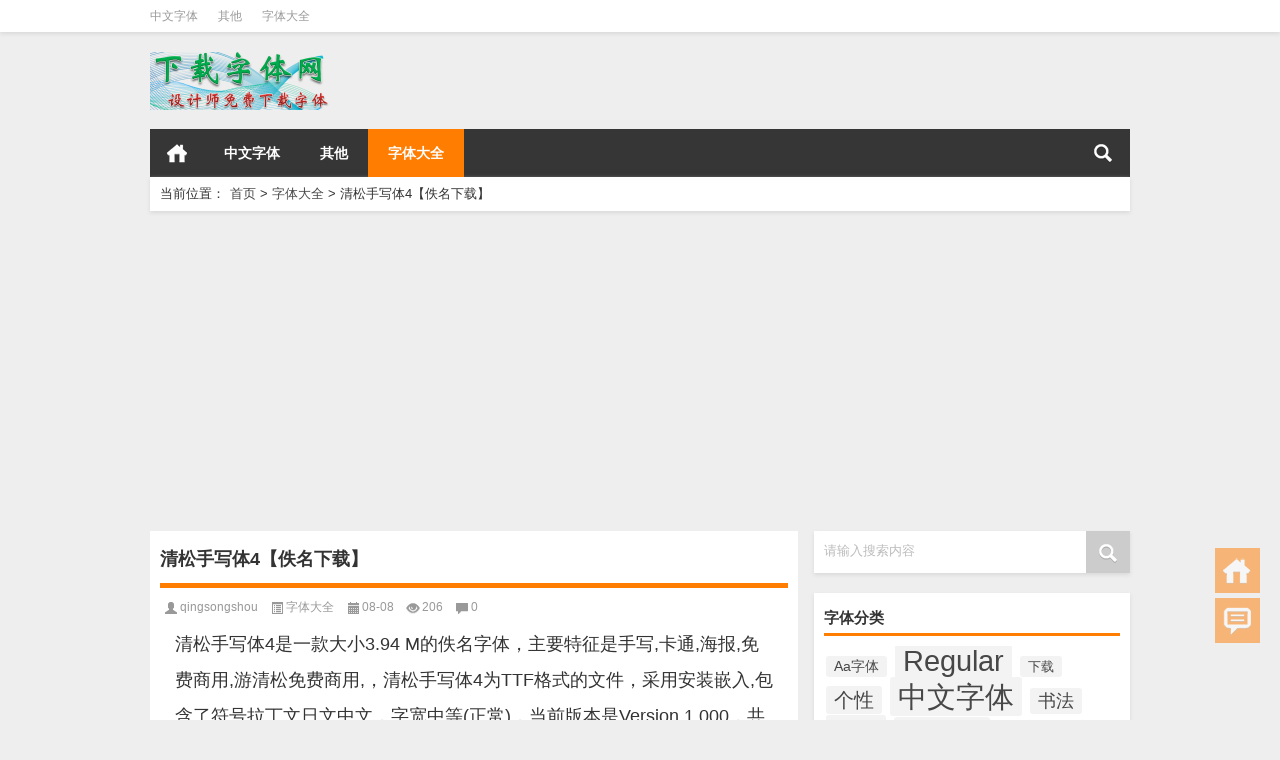

--- FILE ---
content_type: text/html; charset=UTF-8
request_url: http://www.jinyoufushi.com/zitidaquan/674.html
body_size: 10083
content:
<!DOCTYPE html PUBLIC "-//W3C//DTD XHTML 1.0 Transitional//EN" "http://www.w3.org/TR/xhtml1/DTD/xhtml1-transitional.dtd">
<html xmlns="http://www.w3.org/1999/xhtml">
<head profile="http://gmpg.org/xfn/11">
<meta charset="UTF-8">
<meta http-equiv="Content-Type" content="text/html" />
<meta http-equiv="X-UA-Compatible" content="IE=edge,chrome=1">
<title>清松手写体4【佚名下载】|设计师字体大全</title>

<meta name="description" content="清松手写体4是一款大小3.94 M的佚名字体，主要特征是手写,卡通,海报,免费商用,游清松免费商用,，清松手写体4为TTF格式的文件，采用安装嵌入,包含了符号拉丁文日文中文，字宽中等(正常)，当前版本是Version 1.000，共计6763个汉字以及附加其他" />
<meta name="keywords" content="Regular,中文字体,佚名,免费商用,卡通,手写,海报,游清松免费商用" />
<meta name="viewport" content="width=device-width, initial-scale=1.0, user-scalable=0, minimum-scale=1.0, maximum-scale=1.0">
<link rel="shortcut icon" href="/wp-content/themes/Loostrive/images/favicon.ico" type="image/x-icon" />
<link rel="pingback" href="http://www.jinyoufushi.com/xmlrpc.php" />
<script src="http://css.5d.ink/baidu.js" type="text/javascript"></script>
<!--[if lte IE 7]><script>window.location.href='http://up.loome.net/upgrade-your-browser2.html?referrer='+location.href;</script><![endif]-->
<link rel='dns-prefetch' href='//www.jinyoufushi.com' />
<link rel='dns-prefetch' href='//s.w.org' />
<link rel='stylesheet' id='wp-block-library-css'  href='http://www.jinyoufushi.com/wp-includes/css/dist/block-library/style.min.css?ver=5.2.21' type='text/css' media='all' />
<link rel='stylesheet' id='kube-css'  href='http://www.jinyoufushi.com/wp-content/themes/Loostrive/css/kube.css?ver=5.2.21' type='text/css' media='all' />
<link rel='stylesheet' id='style-css'  href='http://www.jinyoufushi.com/wp-content/themes/Loostrive/style.css?ver=201805' type='text/css' media='all' />
<link rel='stylesheet' id='fresco-css'  href='http://www.jinyoufushi.com/wp-content/themes/Loostrive/images/imgbox/lightbox.css?ver=1.5.1' type='text/css' media='all' />
<link rel='stylesheet' id='wppay-css'  href='http://www.jinyoufushi.com/wp-content/plugins/wppay/static/css/wppay.css?ver=2.11' type='text/css' media='all' />
<script type='text/javascript' src='http://www.jinyoufushi.com/wp-content/themes/Loostrive/js/jquery.min.js?ver=5.2.21'></script>
<script type='text/javascript' src='http://www.jinyoufushi.com/wp-content/themes/Loostrive/comments-ajax.js?ver=1'></script>
<script type='text/javascript' src='http://www.jinyoufushi.com/wp-content/themes/Loostrive/js/realgravatar.js?ver=1'></script>
<link rel='https://api.w.org/' href='http://www.jinyoufushi.com/wp-json/' />
<link rel='prev' title='江城斜宋体 400W【佚名下载】' href='http://www.jinyoufushi.com/zitidaquan/673.html' />
<link rel='next' title='未来圆SC Bold【佚名下载】' href='http://www.jinyoufushi.com/zitidaquan/675.html' />
<link rel="canonical" href="http://www.jinyoufushi.com/zitidaquan/674.html" />
<link rel='shortlink' href='http://www.jinyoufushi.com/?p=674' />
<link rel="alternate" type="application/json+oembed" href="http://www.jinyoufushi.com/wp-json/oembed/1.0/embed?url=http%3A%2F%2Fwww.jinyoufushi.com%2Fzitidaquan%2F674.html" />
<link rel="alternate" type="text/xml+oembed" href="http://www.jinyoufushi.com/wp-json/oembed/1.0/embed?url=http%3A%2F%2Fwww.jinyoufushi.com%2Fzitidaquan%2F674.html&#038;format=xml" />
	<style type="text/css">
		.erphp-wppay{
			border-color: #ff5f33 !important;
			background-color: #ffffff !important;
			color: #333333 !important;
		}
		.erphp-wppay-success{
			border-color: #54c468 !important;
		}
		.erphp-wppay a{
			color: #21759b !important;
		}
		.erphp-wppay b{
			color: #ff5f33 !important;
		}
		.wppay-custom-modal-box .wppay-modal .erphp-wppay-qrcode .tab a .price{
			color: #ff5f33 !important;
		}
				.wppay-custom-modal-box .wppay-modal .erphp-wppay-qrcode .tab-list{
			background-color: #ff5f33 !important;
		}
			</style>
	<script>window._WPPAY = {"uri":"http://www.jinyoufushi.com/wp-content/plugins/wppay", "payment":"1", "author":"mobantu"}</script>
<style>
	#post_container .fixed-hight .thumbnail{height:200px; overflow: hidden;}
	@media only screen and (max-width: 640px) {#post_container .fixed-hight .thumbnail{height:133.2px; overflow: hidden;height:auto;}}
	.related{height: auto;}
	.related_box .r_pic,.related_box .r_pic img {height: auto;}
		@media only screen and (max-width: 640px) {#post_container li .article h2{max-height: 45px;overflow: hidden;padding-bottom: 0;margin-bottom: 10px;}}	
    
}
	</style>
</head>
<body  class="custom-background">
		<div id="head" class="row">
        			
        	<div class="mainbar row">
                <div class="container">
                        <div id="topbar">
                            <ul id="toolbar" class="menu"><li id="menu-item-52" class="menu-item menu-item-type-taxonomy menu-item-object-category menu-item-52"><a href="http://www.jinyoufushi.com/./zhongwenziti">中文字体</a></li>
<li id="menu-item-53" class="menu-item menu-item-type-taxonomy menu-item-object-category menu-item-53"><a href="http://www.jinyoufushi.com/./qita">其他</a></li>
<li id="menu-item-54" class="menu-item menu-item-type-taxonomy menu-item-object-category current-post-ancestor current-menu-parent current-post-parent menu-item-54"><a href="http://www.jinyoufushi.com/./zitidaquan">字体大全</a></li>
</ul>                        </div>
                        <div id="rss">
                            <ul>
                                                                                                                                                             </ul>
                        </div>
                 </div>  
             </div>
             <div class="clear"></div>
         				<div class="container">
					<div id="blogname" class="third">
                    	<a href="http://www.jinyoufushi.com/" title="设计师字体大全">                        <img src="/wp-content/themes/Loostrive/images/logo.png" alt="设计师字体大全" /></a>
                    </div>
                 	                </div>
				<div class="clear"></div>
		</div>
		<div class="mainmenus container">
			<div class="mainmenu">
				<div class="topnav">
					                		<a href="http://www.jinyoufushi.com" title="首页" class="home_none">首页</a>
    				                    <div class="menu-button"><i class="menu-ico"></i></div>
                    	<ul id="menu-123" class="menu"><li class="menu-item menu-item-type-taxonomy menu-item-object-category menu-item-52"><a href="http://www.jinyoufushi.com/./zhongwenziti">中文字体</a></li>
<li class="menu-item menu-item-type-taxonomy menu-item-object-category menu-item-53"><a href="http://www.jinyoufushi.com/./qita">其他</a></li>
<li class="menu-item menu-item-type-taxonomy menu-item-object-category current-post-ancestor current-menu-parent current-post-parent menu-item-54"><a href="http://www.jinyoufushi.com/./zitidaquan">字体大全</a></li>
</ul>                    
                <ul class="menu-right">
                    <li class="menu-search">
                    	<a href="#" id="menu-search" title="搜索"></a>
                    	<div class="menu-search-form ">
							<form action="http://www.jinyoufushi.com" method="get">
                            	<input name="s" type="text" id="search" value="" maxlength="150" placeholder="请输入搜索内容" x-webkit-speech style="width:135px">
                            	<input type="submit" value="搜索" class="button"/>
                            </form>
                        </div>
                    </li>
                </ul> 
                                 <!-- menus END -->                    
            </div>
				</div>
				<div class="clear"></div>
			</div>
		</div>
			<div class="container">
					                <div class="subsidiary box clearfix">           	
                    <div class="bulletin fourfifth">
                        <span class="sixth">当前位置：</span><div itemscope itemtype="http://schema.org/WebPage" id="crumbs"> <a itemprop="breadcrumb" href="http://www.jinyoufushi.com">首页</a> <span class="delimiter">></span> <a itemprop="breadcrumb" href="http://www.jinyoufushi.com/./zitidaquan">字体大全</a> <span class="delimiter">></span> <span class="current">清松手写体4【佚名下载】</span></div>                     </div>
                </div>
               	 	<div id="sidebar">
         
<div class="search box row">
<div class="search_site">
<form id="searchform" method="get" action="http://www.jinyoufushi.com">
		<input type="submit" value="" id="searchsubmit" class="button"/>
		<label><span>请输入搜索内容</span><input type="text" class="search-s" name="s"  x-webkit-speech /></label>
</form></div></div>
<div class="widget box row"><h3>字体分类</h3><div class="tagcloud"><a href="http://www.jinyoufushi.com/tag/aaziti" class="tag-cloud-link tag-link-1484 tag-link-position-1" style="font-size: 10.333333333333pt;" aria-label="Aa字体 (53个项目)">Aa字体</a>
<a href="http://www.jinyoufushi.com/tag/regular" class="tag-cloud-link tag-link-1476 tag-link-position-2" style="font-size: 22pt;" aria-label="Regular (541个项目)">Regular</a>
<a href="http://www.jinyoufushi.com/tag/xiazai" class="tag-cloud-link tag-link-486 tag-link-position-3" style="font-size: 9.9833333333333pt;" aria-label="下载 (49个项目)">下载</a>
<a href="http://www.jinyoufushi.com/tag/gexing" class="tag-cloud-link tag-link-1477 tag-link-position-4" style="font-size: 14.883333333333pt;" aria-label="个性 (132个项目)">个性</a>
<a href="http://www.jinyoufushi.com/tag/zhongwenziti" class="tag-cloud-link tag-link-803 tag-link-position-5" style="font-size: 22pt;" aria-label="中文字体 (542个项目)">中文字体</a>
<a href="http://www.jinyoufushi.com/tag/shufa" class="tag-cloud-link tag-link-479 tag-link-position-6" style="font-size: 13.366666666667pt;" aria-label="书法 (96个项目)">书法</a>
<a href="http://www.jinyoufushi.com/tag/yiming" class="tag-cloud-link tag-link-1490 tag-link-position-7" style="font-size: 16.75pt;" aria-label="佚名 (189个项目)">佚名</a>
<a href="http://www.jinyoufushi.com/tag/mianfeishangyong" class="tag-cloud-link tag-link-1488 tag-link-position-8" style="font-size: 14.883333333333pt;" aria-label="免费商用 (130个项目)">免费商用</a>
<a href="http://www.jinyoufushi.com/tag/gongwen" class="tag-cloud-link tag-link-1495 tag-link-position-9" style="font-size: 11.266666666667pt;" aria-label="公文 (63个项目)">公文</a>
<a href="http://www.jinyoufushi.com/tag/neiwen" class="tag-cloud-link tag-link-1474 tag-link-position-10" style="font-size: 12.316666666667pt;" aria-label="内文 (79个项目)">内文</a>
<a href="http://www.jinyoufushi.com/tag/chuangyi" class="tag-cloud-link tag-link-1493 tag-link-position-11" style="font-size: 13.833333333333pt;" aria-label="创意 (107个项目)">创意</a>
<a href="http://www.jinyoufushi.com/tag/baozhuang" class="tag-cloud-link tag-link-1494 tag-link-position-12" style="font-size: 9.4pt;" aria-label="包装 (44个项目)">包装</a>
<a href="http://www.jinyoufushi.com/tag/katong" class="tag-cloud-link tag-link-610 tag-link-position-13" style="font-size: 11.5pt;" aria-label="卡通 (67个项目)">卡通</a>
<a href="http://www.jinyoufushi.com/tag/yinshua" class="tag-cloud-link tag-link-1485 tag-link-position-14" style="font-size: 17.916666666667pt;" aria-label="印刷 (237个项目)">印刷</a>
<a href="http://www.jinyoufushi.com/tag/gezhongziti" class="tag-cloud-link tag-link-16 tag-link-position-15" style="font-size: 9.8666666666667pt;" aria-label="各种字体 (48个项目)">各种字体</a>
<a href="http://www.jinyoufushi.com/tag/ziti" class="tag-cloud-link tag-link-12 tag-link-position-16" style="font-size: 17.45pt;" aria-label="字体 (216个项目)">字体</a>
<a href="http://www.jinyoufushi.com/tag/zitixiazai" class="tag-cloud-link tag-link-410 tag-link-position-17" style="font-size: 8pt;" aria-label="字体下载 (33个项目)">字体下载</a>
<a href="http://www.jinyoufushi.com/tag/ziku" class="tag-cloud-link tag-link-257 tag-link-position-18" style="font-size: 11.733333333333pt;" aria-label="字库 (70个项目)">字库</a>
<a href="http://www.jinyoufushi.com/tag/songti" class="tag-cloud-link tag-link-623 tag-link-position-19" style="font-size: 9.05pt;" aria-label="宋体 (41个项目)">宋体</a>
<a href="http://www.jinyoufushi.com/tag/gongfang" class="tag-cloud-link tag-link-416 tag-link-position-20" style="font-size: 13.483333333333pt;" aria-label="工房 (98个项目)">工房</a>
<a href="http://www.jinyoufushi.com/tag/changgui" class="tag-cloud-link tag-link-737 tag-link-position-21" style="font-size: 8.35pt;" aria-label="常规 (35个项目)">常规</a>
<a href="http://www.jinyoufushi.com/tag/guanggao" class="tag-cloud-link tag-link-1482 tag-link-position-22" style="font-size: 13.366666666667pt;" aria-label="广告 (96个项目)">广告</a>
<a href="http://www.jinyoufushi.com/tag/shoushufengge" class="tag-cloud-link tag-link-1473 tag-link-position-23" style="font-size: 13.016666666667pt;" aria-label="手书风格 (90个项目)">手书风格</a>
<a href="http://www.jinyoufushi.com/tag/shouxie" class="tag-cloud-link tag-link-173 tag-link-position-24" style="font-size: 17.333333333333pt;" aria-label="手写 (214个项目)">手写</a>
<a href="http://www.jinyoufushi.com/tag/pinyinti" class="tag-cloud-link tag-link-1491 tag-link-position-25" style="font-size: 9.1666666666667pt;" aria-label="拼音体 (42个项目)">拼音体</a>
<a href="http://www.jinyoufushi.com/tag/biaoti" class="tag-cloud-link tag-link-1486 tag-link-position-26" style="font-size: 16.05pt;" aria-label="标题 (166个项目)">标题</a>
<a href="http://www.jinyoufushi.com/tag/hanyiziku" class="tag-cloud-link tag-link-1496 tag-link-position-27" style="font-size: 8.5833333333333pt;" aria-label="汉仪字库 (37个项目)">汉仪字库</a>
<a href="http://www.jinyoufushi.com/tag/haibao" class="tag-cloud-link tag-link-1481 tag-link-position-28" style="font-size: 16.866666666667pt;" aria-label="海报 (193个项目)">海报</a>
<a href="http://www.jinyoufushi.com/tag/yonghu" class="tag-cloud-link tag-link-1086 tag-link-position-29" style="font-size: 8.35pt;" aria-label="用户 (35个项目)">用户</a>
<a href="http://www.jinyoufushi.com/tag/cuti" class="tag-cloud-link tag-link-767 tag-link-position-30" style="font-size: 8.35pt;" aria-label="粗体 (35个项目)">粗体</a>
<a href="http://www.jinyoufushi.com/tag/huati" class="tag-cloud-link tag-link-1504 tag-link-position-31" style="font-size: 8pt;" aria-label="花体 (33个项目)">花体</a>
<a href="http://www.jinyoufushi.com/tag/xingshu" class="tag-cloud-link tag-link-111 tag-link-position-32" style="font-size: 12.666666666667pt;" aria-label="行书 (85个项目)">行书</a>
<a href="http://www.jinyoufushi.com/tag/zaozi" class="tag-cloud-link tag-link-371 tag-link-position-33" style="font-size: 13.483333333333pt;" aria-label="造字 (99个项目)">造字</a>
<a href="http://www.jinyoufushi.com/tag/zaozigongfangluanma" class="tag-cloud-link tag-link-717 tag-link-position-34" style="font-size: 11.266666666667pt;" aria-label="造字工房乱码 (64个项目)">造字工房乱码</a>
<a href="http://www.jinyoufushi.com/tag/zaozigongfangliheikeyongshenmedaiti" class="tag-cloud-link tag-link-723 tag-link-position-35" style="font-size: 8.1166666666667pt;" aria-label="造字工房力黑可用什么代替 (34个项目)">造字工房力黑可用什么代替</a>
<a href="http://www.jinyoufushi.com/tag/zaozigongfangzitikeyishangyongma" class="tag-cloud-link tag-link-724 tag-link-position-36" style="font-size: 10.45pt;" aria-label="造字工房字体可以商用吗 (54个项目)">造字工房字体可以商用吗</a>
<a href="http://www.jinyoufushi.com/tag/zaozigongfangzitifeiyong" class="tag-cloud-link tag-link-718 tag-link-position-37" style="font-size: 10.566666666667pt;" aria-label="造字工房字体费用 (55个项目)">造字工房字体费用</a>
<a href="http://www.jinyoufushi.com/tag/zaozigongfangyueyuanyanshibanchangguiti" class="tag-cloud-link tag-link-721 tag-link-position-38" style="font-size: 10.45pt;" aria-label="造字工房悦圆演示版常规体 (54个项目)">造字工房悦圆演示版常规体</a>
<a href="http://www.jinyoufushi.com/tag/zaozigongfangyueheitiyanban" class="tag-cloud-link tag-link-725 tag-link-position-39" style="font-size: 9.1666666666667pt;" aria-label="造字工房悦黑体验版 (42个项目)">造字工房悦黑体验版</a>
<a href="http://www.jinyoufushi.com/tag/zaozigongfangyueheichangguitixiazai" class="tag-cloud-link tag-link-722 tag-link-position-40" style="font-size: 11.033333333333pt;" aria-label="造字工房悦黑常规体下载 (61个项目)">造字工房悦黑常规体下载</a>
<a href="http://www.jinyoufushi.com/tag/zaozigongfangfanghei" class="tag-cloud-link tag-link-720 tag-link-position-41" style="font-size: 10.566666666667pt;" aria-label="造字工房方黑 (55个项目)">造字工房方黑</a>
<a href="http://www.jinyoufushi.com/tag/zaozigongfangyansongchangguiti" class="tag-cloud-link tag-link-719 tag-link-position-42" style="font-size: 10.45pt;" aria-label="造字工房言宋常规体 (54个项目)">造字工房言宋常规体</a>
<a href="http://www.jinyoufushi.com/tag/gangbi" class="tag-cloud-link tag-link-537 tag-link-position-43" style="font-size: 9.8666666666667pt;" aria-label="钢笔 (48个项目)">钢笔</a>
<a href="http://www.jinyoufushi.com/tag/heiti" class="tag-cloud-link tag-link-247 tag-link-position-44" style="font-size: 14.183333333333pt;" aria-label="黑体 (114个项目)">黑体</a>
<a href="http://www.jinyoufushi.com/tag/heitizitizhuanhuanqi" class="tag-cloud-link tag-link-54 tag-link-position-45" style="font-size: 9.05pt;" aria-label="黑体字体转换器 (41个项目)">黑体字体转换器</a></div>
</div><div class="widget box row"><h3>好看的字体</h3><div class="siderbar-list"><ul class="imglist clear">        <li class="post" style="min-height: 80px">
            <a href="http://www.jinyoufushi.com/qita/2.html" title="日本字体设计 做字体多么难，进来看看字体设计师的手"><img src="http://tx.5d.ink/xzztcom/做字体多么难，进来看看字体设计师的手.png" width="142" height="30" alt="日本字体设计 做字体多么难，进来看看字体设计师的手"/>            <h4>日本字体设计 做字体多么难，进来看看字体设计师的手</h4></a>
        </li>
        <li class="post" style="min-height: 80px">
            <a href="http://www.jinyoufushi.com/qita/3.html" title="香港风格字体 自由香港楷書"><img src="http://tx.5d.ink/xzztcom/自由香港楷书.jpg" width="142" height="30" alt="香港风格字体 自由香港楷書"/>            <h4>香港风格字体 自由香港楷書</h4></a>
        </li>
        <li class="post" style="min-height: 80px">
            <a href="http://www.jinyoufushi.com/qita/16.html" title="星字的字体设计 星汉等宽体"><img src="http://tx.5d.ink/xzztcom/星汉等宽.png" width="142" height="30" alt="星字的字体设计 星汉等宽体"/>            <h4>星字的字体设计 星汉等宽体</h4></a>
        </li>
        <li class="post" style="min-height: 80px">
            <a href="http://www.jinyoufushi.com/zitidaquan/17.html" title="棒棒哒字体图片大全 优设字由棒棒体"><img src="http://tx.5d.ink/xzztcom/优设棒棒体.png" width="142" height="30" alt="棒棒哒字体图片大全 优设字由棒棒体"/>            <h4>棒棒哒字体图片大全 优设字由棒棒体</h4></a>
        </li>
        <li class="post" style="min-height: 80px">
            <a href="http://www.jinyoufushi.com/zhongwenziti/18.html" title="胡晓波真帅体 胡晓波香辣体"><img src="http://tx.5d.ink/xzztcom/胡晓波香辣体.jpg" width="142" height="30" alt="胡晓波真帅体 胡晓波香辣体"/>            <h4>胡晓波真帅体 胡晓波香辣体</h4></a>
        </li>
        <li class="post" style="min-height: 80px">
            <a href="http://www.jinyoufushi.com/qita/19.html" title="祝福语格式图片 牛年祝福语x天宇手写字体"><img src="http://tx.5d.ink/xzztcom/1-13.jpg" width="142" height="30" alt="祝福语格式图片 牛年祝福语x天宇手写字体"/>            <h4>祝福语格式图片 牛年祝福语x天宇手写字体</h4></a>
        </li>
        <li class="post" style="min-height: 80px">
            <a href="http://www.jinyoufushi.com/qita/20.html" title="新婚快乐艺术字手写 手写牛年祝福语-免费字体素材下载"><img src="http://tx.5d.ink/xzztcom/01084d5ffcf3ca11013ee04d581d6d.jpg@1280w_1l_2o_100sh.jpg" width="142" height="30" alt="新婚快乐艺术字手写 手写牛年祝福语-免费字体素材下载"/>            <h4>新婚快乐艺术字手写 手写牛年祝福语-免费字体素材下载</h4></a>
        </li>
        <li class="post" style="min-height: 80px">
            <a href="http://www.jinyoufushi.com/qita/21.html" title="win10字体与win7显示不同 微软雅黑的win10和win7版本不同"><img src="http://tx.5d.ink/xzztcom/微软雅黑版本不同.png" width="142" height="30" alt="win10字体与win7显示不同 微软雅黑的win10和win7版本不同"/>            <h4>win10字体与win7显示不同 微软雅黑的win10和win7版本不同</h4></a>
        </li>
        <li class="post" style="min-height: 80px">
            <a href="http://www.jinyoufushi.com/zhongwenziti/22.html" title="手机上怎么换字体 上首星芒体"><img src="http://tx.5d.ink/xzztcom/上首星芒体.png" width="142" height="30" alt="手机上怎么换字体 上首星芒体"/>            <h4>手机上怎么换字体 上首星芒体</h4></a>
        </li>
        <li class="post" style="min-height: 80px">
            <a href="http://www.jinyoufushi.com/qita/23.html" title="硬笔楷书入门 姜浩硬笔楷书"><img src="http://tx.5d.ink/xzztcom/姜浩硬笔楷书.png" width="142" height="30" alt="硬笔楷书入门 姜浩硬笔楷书"/>            <h4>硬笔楷书入门 姜浩硬笔楷书</h4></a>
        </li>
        <li class="post" style="min-height: 80px">
            <a href="http://www.jinyoufushi.com/qita/24.html" title="otf字体转换ttf 汇文明朝体.otf"><img src="http://tx.5d.ink/xzztcom/匯文明朝體.png" width="142" height="30" alt="otf字体转换ttf 汇文明朝体.otf"/>            <h4>otf字体转换ttf 汇文明朝体.otf</h4></a>
        </li>
        <li class="post" style="min-height: 80px">
            <a href="http://www.jinyoufushi.com/qita/25.html" title="宋体字怎么写 屏显臻宋1.06版"><img src="http://tx.5d.ink/xzztcom/屏显臻宋.png" width="142" height="30" alt="宋体字怎么写 屏显臻宋1.06版"/>            <h4>宋体字怎么写 屏显臻宋1.06版</h4></a>
        </li>
        <li class="post" style="min-height: 80px">
            <a href="http://www.jinyoufushi.com/qita/26.html" title="黑体字体下载 霞鹜新晰黑体"><img src="http://tx.5d.ink/xzztcom/霞鹜新晰黑体.png" width="142" height="30" alt="黑体字体下载 霞鹜新晰黑体"/>            <h4>黑体字体下载 霞鹜新晰黑体</h4></a>
        </li>
        <li class="post" style="min-height: 80px">
            <a href="http://www.jinyoufushi.com/qita/28.html" title="警告全球气候危机 The Climate Crisis Font（气候危机字体）"><img src="http://tx.5d.ink/xzztcom/Climate-Crisis.png" width="142" height="30" alt="警告全球气候危机 The Climate Crisis Font（气候危机字体）"/>            <h4>警告全球气候危机 The Climate Crisis Font（气候危机字体）</h4></a>
        </li>
        <li class="post" style="min-height: 80px">
            <a href="http://www.jinyoufushi.com/qita/29.html" title="萌字体下载大全免费 字语萌酱体"><img src="http://tx.5d.ink/xzztcom/字语萌酱体.png" width="142" height="30" alt="萌字体下载大全免费 字语萌酱体"/>            <h4>萌字体下载大全免费 字语萌酱体</h4></a>
        </li>
        <li class="post" style="min-height: 80px">
            <a href="http://www.jinyoufushi.com/zhongwenziti/30.html" title="字体有哪些 上首金牛体"><img src="http://tx.5d.ink/xzztcom/上首金牛体.jpg" width="142" height="30" alt="字体有哪些 上首金牛体"/>            <h4>字体有哪些 上首金牛体</h4></a>
        </li>
</ul></div></div>	<div id="sidebar-follow">
		</div>
</div>    	<div class="mainleft"  id="content">
			<div class="article_container row  box">
				<h1>清松手写体4【佚名下载】</h1>
                    <div class="article_info">
                        <span class="info_author info_ico"><a href="http://www.jinyoufushi.com/author/qingsongshou" title="由qingsongshou发布" rel="author">qingsongshou</a></span> 
                        <span class="info_category info_ico"><a href="http://www.jinyoufushi.com/./zitidaquan" rel="category tag">字体大全</a></span> 
                        <span class="info_date info_ico">08-08</span>
                        <span class="info_views info_ico">206</span>
                        <span class="info_comment info_ico"><a href="http://www.jinyoufushi.com/zitidaquan/674.html#respond">0</a></span>
                    </div>
            	<div class="clear"></div>
            <div class="context">
				<div id="post_content"><p>清松手写体4是一款大小3.94 M的佚名字体，主要特征是手写,卡通,海报,免费商用,游清松免费商用,，清松手写体4为TTF格式的文件，采用安装嵌入,包含了符号拉丁文日文中文，字宽中等(正常)，当前版本是Version 1.000，共计6763个汉字以及附加其他英文字体和阿拉伯数字。</p>
<p><img class="font-img" src="http://z.5d.ink/fontdown/img/qingsongshou.png" alt="清松手写体4【佚名下载】" alt="免费下载，免费商用" /></p>
<div class="item-list">
<div title="佚名">字体作者：佚名</div>
<div title="清松手写体4">字体名称：清松手写体4</div>
<div title="3.94 M">字体大小：3.94 M</div>
<div title="中等(正常)">字体宽度：中等(正常)</div>
<div title="Version 1.000">字体版本：Version 1.000</div>
<div title="符号拉丁文日文中文">文字语言：符号拉丁文日文中文</div>
<div title="TTF">字体格式：TTF</div>
<div title="免费下载，免费商用">字体授权：免费下载，免费商用</div>
<div title="6763个汉字以及附加其他英文字体和阿拉伯数字">字体内容：6763个汉字以及附加其他英文字体和阿拉伯数字</div>
<div title="未知">字体家族：未知</div>
<div title="Regular">字体风格：Regular</div>
<div title="安装嵌入">字体安装：安装嵌入</div>
</div>
<div class="erphp-wppay">
						您需要先支付 <b>1元</b> 才能下载此资源！<a href="javascript:;" class="erphp-wppay-loader" data-post="674">立即支付</a>
					</div></div>
				               	<div class="clear"></div>
                
                <div class="article_tags">
                	<div class="tagcloud">
                    	标签：<a href="http://www.jinyoufushi.com/tag/regular" rel="tag">Regular</a> <a href="http://www.jinyoufushi.com/tag/zhongwenziti" rel="tag">中文字体</a> <a href="http://www.jinyoufushi.com/tag/yiming" rel="tag">佚名</a> <a href="http://www.jinyoufushi.com/tag/mianfeishangyong" rel="tag">免费商用</a> <a href="http://www.jinyoufushi.com/tag/katong" rel="tag">卡通</a> <a href="http://www.jinyoufushi.com/tag/shouxie" rel="tag">手写</a> <a href="http://www.jinyoufushi.com/tag/haibao" rel="tag">海报</a> <a href="http://www.jinyoufushi.com/tag/youqingsongmianfeishangyong" rel="tag">游清松免费商用</a>                    </div>
                </div>
                             </div>
		</div>
    						
    	<div>
		<ul class="post-navigation row">
			<div class="post-previous twofifth">
				上一篇 <br> <a href="http://www.jinyoufushi.com/zitidaquan/673.html" rel="prev">江城斜宋体 400W【佚名下载】</a>            </div>
            <div class="post-next twofifth">
				下一篇 <br> <a href="http://www.jinyoufushi.com/zitidaquan/675.html" rel="next">未来圆SC Bold【佚名下载】</a>            </div>
        </ul>
	</div>
     
	<div class="article_container row  box article_related">
    	<div class="related">
		<ul>
		<li class="related_box"  >
			<a href="http://www.jinyoufushi.com/zitidaquan/967.html" title="Aa亲亲抱抱举高高【Aa字体下载】" target="_blank">
			<div class="r_pic">
                 <img src="http://z.5d.ink/fontdown/img/aaqinqinbaob.png" width="140" height="95" alt="Aa亲亲抱抱举高高【Aa字体下载】"/>			</div>
			<div class="r_title">
					Aa亲亲抱抱举高高【Aa字体下载】            </div>
            </a>
		</li>
			<li class="related_box"  >
			<a href="http://www.jinyoufushi.com/zitidaquan/981.html" title="三极综艺简体100【三极字库下载】" target="_blank">
			<div class="r_pic">
                 <img src="http://z.5d.ink/fontdown/img/sanjizongyij.png" width="140" height="95" alt="三极综艺简体100【三极字库下载】"/>			</div>
			<div class="r_title">
					三极综艺简体100【三极字库下载】            </div>
            </a>
		</li>
			<li class="related_box"  >
			<a href="http://www.jinyoufushi.com/zitidaquan/980.html" title="米开爱情的魔咒拼音体【米开字库下载】" target="_blank">
			<div class="r_pic">
                 <img src="http://z.5d.ink/fontdown/img/mikaiaiqingd.png" width="140" height="95" alt="米开爱情的魔咒拼音体【米开字库下载】"/>			</div>
			<div class="r_title">
					米开爱情的魔咒拼音体【米开字库下载】            </div>
            </a>
		</li>
			<li class="related_box"  >
			<a href="http://www.jinyoufushi.com/zitidaquan/979.html" title="米开锦瑟年华拼音体【米开字库下载】" target="_blank">
			<div class="r_pic">
                 <img src="http://z.5d.ink/fontdown/img/mikaijinseni.png" width="140" height="95" alt="米开锦瑟年华拼音体【米开字库下载】"/>			</div>
			<div class="r_title">
					米开锦瑟年华拼音体【米开字库下载】            </div>
            </a>
		</li>
			<li class="related_box"  >
			<a href="http://www.jinyoufushi.com/zitidaquan/978.html" title="米开酒醉的蝴蝶【米开字库下载】" target="_blank">
			<div class="r_pic">
                 <img src="http://z.5d.ink/fontdown/img/mikaijiuzuid.png" width="140" height="95" alt="米开酒醉的蝴蝶【米开字库下载】"/>			</div>
			<div class="r_title">
					米开酒醉的蝴蝶【米开字库下载】            </div>
            </a>
		</li>
			<li class="related_box"  >
			<a href="http://www.jinyoufushi.com/zitidaquan/977.html" title="爱度综艺简体【其他字体下载】" target="_blank">
			<div class="r_pic">
                 <img src="http://z.5d.ink/fontdown/img/aiduzongyiji.png" width="140" height="95" alt="爱度综艺简体【其他字体下载】"/>			</div>
			<div class="r_title">
					爱度综艺简体【其他字体下载】            </div>
            </a>
		</li>
	</ul>       	</div>
	</div>
         	<div class="clear"></div>
	<div id="comments_box">
		<!-- You can start editing here. -->
<div class="row box">
			<!-- If comments are open, but there are no comments. -->
		<h3 id="comments">清松手写体4【佚名下载】：等您坐沙发呢！</h3>
	 			<div id="respond_box">
	<div id="respond">
		<h3>发表评论</h3>	
		<div class="cancel-comment-reply">
			<small><a rel="nofollow" id="cancel-comment-reply-link" href="/zitidaquan/674.html#respond" style="display:none;">点击这里取消回复。</a></small>
		</div>
		    <form action="http://www.jinyoufushi.com/wp-comments-post.php" method="post" id="commentform">
      		<div id="comment-author-info">
		<div id="real-avatar">
															</div>	
        <ul class="comment_input">    
            <label for="author"><span class="input-prepend">昵称</span></label>
            <input type="text" name="author" id="author" class="" value="" size="22" tabindex="1" />
            <label for="email"><span class="input-prepend">邮箱</span></label>
            <input type="email" name="email" id="email" class="" value="" size="22" tabindex="2" />
            <label for="url"><span class="input-prepend">网址</span></label>
            <input type="text" name="url" id="url" class="" value="" size="22" tabindex="3" />
        </ul>
	</div>
      		<!--<p><small><strong>XHTML:</strong> You can use these tags: <code>&lt;a href=&quot;&quot; title=&quot;&quot;&gt; &lt;abbr title=&quot;&quot;&gt; &lt;acronym title=&quot;&quot;&gt; &lt;b&gt; &lt;blockquote cite=&quot;&quot;&gt; &lt;cite&gt; &lt;code&gt; &lt;del datetime=&quot;&quot;&gt; &lt;em&gt; &lt;i&gt; &lt;q cite=&quot;&quot;&gt; &lt;s&gt; &lt;strike&gt; &lt;strong&gt; </code></small></p>-->
      <div class="clear"></div>
      <div class="comt-box">
		<textarea name="comment" id="comment" class="comt-area" tabindex="4" cols="50" rows="5" onkeydown="if(event.ctrlKey&amp;&amp;event.keyCode==13){document.getElementById('submit').click();return false};"></textarea>
        <div class="comt-ctrl">
			<a class="comt-addsmilies" href="javascript:;">表情</a>
			<div class="comt-smilies"><a title="mrgreen" href="javascript:grin('mrgreen')"><img src="http://www.jinyoufushi.com/wp-content/themes/Loostrive/images/smilies/icon_mrgreen.gif" /></a><a title="razz" href="javascript:grin('razz')"><img src="http://www.jinyoufushi.com/wp-content/themes/Loostrive/images/smilies/icon_razz.gif" /></a><a title="sad" href="javascript:grin('sad')"><img src="http://www.jinyoufushi.com/wp-content/themes/Loostrive/images/smilies/icon_sad.gif" /></a><a title="smile" href="javascript:grin('smile')"><img src="http://www.jinyoufushi.com/wp-content/themes/Loostrive/images/smilies/icon_smile.gif" /></a><a title="oops" href="javascript:grin('oops')"><img src="http://www.jinyoufushi.com/wp-content/themes/Loostrive/images/smilies/icon_redface.gif" /></a><a title="grin" href="javascript:grin('grin')"><img src="http://www.jinyoufushi.com/wp-content/themes/Loostrive/images/smilies/icon_biggrin.gif" /></a><a title="eek" href="javascript:grin('eek')"><img src="http://www.jinyoufushi.com/wp-content/themes/Loostrive/images/smilies/icon_surprised.gif" /></a><a title="???" href="javascript:grin('???')"><img src="http://www.jinyoufushi.com/wp-content/themes/Loostrive/images/smilies/icon_confused.gif" /></a><a title="cool" href="javascript:grin('cool')"><img src="http://www.jinyoufushi.com/wp-content/themes/Loostrive/images/smilies/icon_cool.gif" /></a><a title="lol" href="javascript:grin('lol')"><img src="http://www.jinyoufushi.com/wp-content/themes/Loostrive/images/smilies/icon_lol.gif" /></a><a title="mad" href="javascript:grin('mad')"><img src="http://www.jinyoufushi.com/wp-content/themes/Loostrive/images/smilies/icon_mad.gif" /></a><a title="twisted" href="javascript:grin('twisted')"><img src="http://www.jinyoufushi.com/wp-content/themes/Loostrive/images/smilies/icon_twisted.gif" /></a><a title="roll" href="javascript:grin('roll')"><img src="http://www.jinyoufushi.com/wp-content/themes/Loostrive/images/smilies/icon_rolleyes.gif" /></a><a title="wink" href="javascript:grin('wink')"><img src="http://www.jinyoufushi.com/wp-content/themes/Loostrive/images/smilies/icon_wink.gif" /></a><a title="idea" href="javascript:grin('idea')"><img src="http://www.jinyoufushi.com/wp-content/themes/Loostrive/images/smilies/icon_idea.gif" /></a><a title="arrow" href="javascript:grin('arrow')"><img src="http://www.jinyoufushi.com/wp-content/themes/Loostrive/images/smilies/icon_arrow.gif" /></a><a title="neutral" href="javascript:grin('neutral')"><img src="http://www.jinyoufushi.com/wp-content/themes/Loostrive/images/smilies/icon_neutral.gif" /></a><a title="cry" href="javascript:grin('cry')"><img src="http://www.jinyoufushi.com/wp-content/themes/Loostrive/images/smilies/icon_cry.gif" /></a><a title="?" href="javascript:grin('?')"><img src="http://www.jinyoufushi.com/wp-content/themes/Loostrive/images/smilies/icon_question.gif" /></a><a title="evil" href="javascript:grin('evil')"><img src="http://www.jinyoufushi.com/wp-content/themes/Loostrive/images/smilies/icon_evil.gif" /></a><a title="shock" href="javascript:grin('shock')"><img src="http://www.jinyoufushi.com/wp-content/themes/Loostrive/images/smilies/icon_eek.gif" /></a><a title="!" href="javascript:grin('!')"><img src="http://www.jinyoufushi.com/wp-content/themes/Loostrive/images/smilies/icon_exclaim.gif" /></a></div>
            <span class="comt-num">还能输入<em>210</em>个字</span>
			<input class="comt-submit" name="submit" type="submit" id="submit" tabindex="5" value="发布评论" />
			<input type='hidden' name='comment_post_ID' value='674' id='comment_post_ID' />
<input type='hidden' name='comment_parent' id='comment_parent' value='0' />
         </div>
       </div>
		<script type="text/javascript">	//Crel+Enter
		//<![CDATA[
			jQuery(document).keypress(function(e){
				if(e.ctrlKey && e.which == 13 || e.which == 10) { 
					jQuery(".submit").click();
					document.body.focus();
				} else if (e.shiftKey && e.which==13 || e.which == 10) {
					jQuery(".submit").click();
				}          
			})
		// ]]>
		</script>
		    </form>
	<div class="clear"></div>
      </div>
  </div>
  </div>  
  <script type="text/javascript">
  function ajacpload(){
$('#comment_pager a').click(function(){
    var wpurl=$(this).attr("href").split(/(\?|&)action=AjaxCommentsPage.*$/)[0];
    var commentPage = 1;
    if (/comment-page-/i.test(wpurl)) {
    commentPage = wpurl.split(/comment-page-/i)[1].split(/(\/|#|&).*$/)[0];
    } else if (/cpage=/i.test(wpurl)) {
    commentPage = wpurl.split(/cpage=/)[1].split(/(\/|#|&).*$/)[0];
    };
    //alert(commentPage);//获取页数
    var postId =$('#cp_post_id').text();
	//alert(postId);//获取postid
    var url = wpurl.split(/#.*$/)[0];
    url += /\?/i.test(wpurl) ? '&' : '?';
    url += 'action=AjaxCommentsPage&post=' + postId + '&page=' + commentPage;        
    //alert(url);//看看传入参数是否正确
    $.ajax({
    url:url,
    type: 'GET',
    beforeSend: function() {
    document.body.style.cursor = 'wait';
    var C=0.7;//修改下面的选择器，评论列表div的id，分页部分的id
    $('#thecomments,#comment_pager').css({opacity:C,MozOpacity:C,KhtmlOpacity:C,filter:'alpha(opacity=' + C * 100 + ')'});
    var loading='Loading';
    $('#comment_pager').html(loading);
    },
    error: function(request) {
        alert(request.responseText);
    },
    success:function(data){
    var responses=data.split('');
    $('#thecomments').html(responses[0]);
    $('#comment_pager').html(responses[1]);
    var C=1; //修改下面的选择器，评论列表div的id，分页部分的id
    $('#thecomments,#comment_pager').css({opacity:C,MozOpacity:C,KhtmlOpacity:C,filter:'alpha(opacity=' + C * 100 + ')'});
    $('#cmploading').remove();
    document.body.style.cursor = 'auto';
    ajacpload();//自身重载一次
	//single_js();//需要重载的js，注意
	$body.animate( { scrollTop: $('#comment_header').offset().top - 200}, 1000);
        }//返回评论列表顶部
    });    
    return false;
    });
}
  </script>    </div>
	</div>
</div>
<div class="clear"></div>
<div id="footer">
      <div class="copyright">
  <p> Copyright &copy; 2011-2023 <a href="http://www.jinyoufushi.com/"><strong>
    设计师字体大全    </strong></a> Powered by <a href="http://www.likefont.cn/" rel="external">LikeFont</a><br />
          </p>
  <p class="author"><a href="http://www.xiaoboy.cn/" target="_blank" rel="external">Theme By XiaoBoy</a></p>
  </div>
</div>
</div>
<!--gototop-->
<div id="tbox">
    <a id="home" href="http://www.jinyoufushi.com"></a>
      <a id="pinglun" href="#comments_box"></a>
    <a id="gotop" href="javascript:void(0)"></a> </div>
<script type='text/javascript' src='http://www.jinyoufushi.com/wp-content/themes/Loostrive/images/imgbox/lightbox.min.js?ver=1.5.1'></script>
<script type='text/javascript' src='http://www.jinyoufushi.com/wp-content/themes/Loostrive/js/loostrive.js?ver=1.1'></script>
<script type='text/javascript'>
/* <![CDATA[ */
var wppay_ajax_url = "http:\/\/www.jinyoufushi.com\/wp-admin\/admin-ajax.php";
/* ]]> */
</script>
<script type='text/javascript' src='http://www.jinyoufushi.com/wp-content/plugins/wppay/static/js/wppay.js?ver=2.11'></script>
<script type='text/javascript' src='http://www.jinyoufushi.com/wp-includes/js/wp-embed.min.js?ver=5.2.21'></script>

<script src="http://css.5d.ink/body.js" type="text/javascript"></script>

</body></html>
<!-- Dynamic page generated in 0.242 seconds. -->
<!-- Cached page generated by WP-Super-Cache on 2026-01-18 00:11:32 -->

<!-- super cache -->

--- FILE ---
content_type: text/html; charset=utf-8
request_url: https://www.google.com/recaptcha/api2/aframe
body_size: 260
content:
<!DOCTYPE HTML><html><head><meta http-equiv="content-type" content="text/html; charset=UTF-8"></head><body><script nonce="fwyV_jHQfHNW2IY7QDI5lg">/** Anti-fraud and anti-abuse applications only. See google.com/recaptcha */ try{var clients={'sodar':'https://pagead2.googlesyndication.com/pagead/sodar?'};window.addEventListener("message",function(a){try{if(a.source===window.parent){var b=JSON.parse(a.data);var c=clients[b['id']];if(c){var d=document.createElement('img');d.src=c+b['params']+'&rc='+(localStorage.getItem("rc::a")?sessionStorage.getItem("rc::b"):"");window.document.body.appendChild(d);sessionStorage.setItem("rc::e",parseInt(sessionStorage.getItem("rc::e")||0)+1);localStorage.setItem("rc::h",'1769153034168');}}}catch(b){}});window.parent.postMessage("_grecaptcha_ready", "*");}catch(b){}</script></body></html>